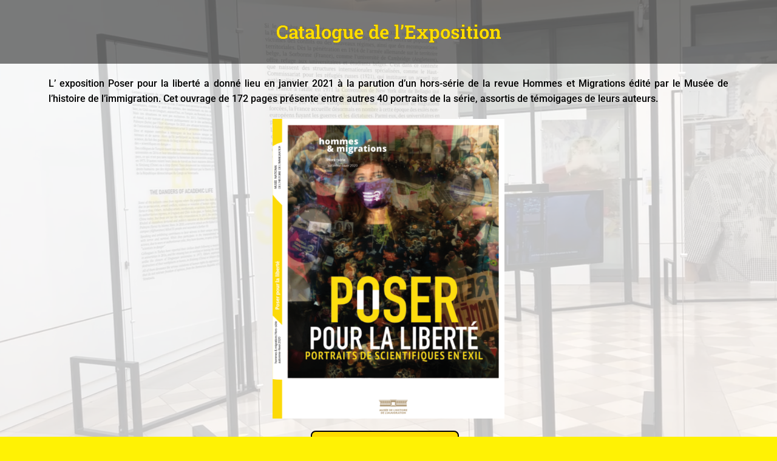

--- FILE ---
content_type: text/html; charset=UTF-8
request_url: https://www.poserpourlaliberte.fr/commander-le-catalogue/
body_size: 9081
content:
<!DOCTYPE html>
<html lang="fr-FR" xmlns:fb="https://www.facebook.com/2008/fbml" xmlns:addthis="https://www.addthis.com/help/api-spec" >
<head>
        <meta charset="UTF-8">
        <meta name="viewport" content="width=device-width, initial-scale=1, minimum-scale=1">
        <title>Commander le catalogue &#8211; Poser pour la Liberté</title>
<style id="themify-custom-fonts">@font-face{
	font-family:'noway';
	font-style:normal;
	font-weight:300;
	font-display:swap;
	src:url('https://www.poserpourlaliberte.fr/wp-content/uploads/2022/01/noway-medium-webfont.ttf') format('truetype')
}

@font-face{
	font-family:'noway';
	font-style:normal;
	font-weight:100;
	font-display:swap;
	src:url('https://www.poserpourlaliberte.fr/wp-content/uploads/2022/01/noway-light-webfont.ttf') format('truetype')
}
</style><meta name='robots' content='max-image-preview:large' />
<link rel="alternate" hreflang="en" href="https://www.standingforfreedom.eu/commander-le-catalogue/" />
<link rel="alternate" hreflang="fr" href="https://www.poserpourlaliberte.fr/commander-le-catalogue/" />
<link rel="alternate" hreflang="x-default" href="https://www.poserpourlaliberte.fr/commander-le-catalogue/" />
            <style id="tf_lazy_style">
                [data-tf-src]{
                    opacity:0
                }
                .tf_svg_lazy{
                    transition:filter .3s linear!important;filter:blur(25px);opacity:1;
                    transform:translateZ(0)
                }
                .tf_svg_lazy_loaded{
                    filter:blur(0)
                }
                .module[data-lazy],.module[data-lazy] .ui,.module_row[data-lazy]:not(.tb_first),.module_row[data-lazy]:not(.tb_first)>.row_inner,.module_row:not(.tb_first) .module_column[data-lazy],.module_row:not(.tb_first) .module_subrow[data-lazy],.module_subrow[data-lazy]>.subrow_inner{
                    background-image:none!important
                }
            </style>
            <noscript><style>[data-tf-src]{
                display:none!important
            }
            .tf_svg_lazy{
                filter:none!important;
                opacity:1!important
            }</style></noscript>
                    <style id="tf_lazy_common">
                        /*chrome bug,prevent run transition on the page loading*/
                body:not(.page-loaded),body:not(.page-loaded) #header,body:not(.page-loaded) a,body:not(.page-loaded) img,body:not(.page-loaded) figure,body:not(.page-loaded) div,body:not(.page-loaded) i,body:not(.page-loaded) li,body:not(.page-loaded) span,body:not(.page-loaded) ul{
                    animation:none!important;
                    transition:none!important
                }
                body:not(.page-loaded) #main-nav li .sub-menu{
                    display:none
                }
                img{
                    max-width:100%;
                    height:auto
                }
					           .tf_fa{display:inline-block;width:1em;height:1em;stroke-width:0;stroke:currentColor;overflow:visible;fill:currentColor;pointer-events:none;vertical-align:middle}#tf_svg symbol{overflow:visible}.tf_lazy{position:relative;visibility:visible;display:block;opacity:.3}.wow .tf_lazy{visibility:hidden;opacity:1;position:static;display:inline}div.tf_audio_lazy audio{visibility:hidden;height:0;display:inline}.mejs-container{visibility:visible}.tf_iframe_lazy{transition:opacity .3s ease-in-out;min-height:10px}.tf_carousel .tf_swiper-wrapper{display:flex}.tf_carousel .tf_swiper-slide{flex-shrink:0;opacity:0}.tf_carousel .tf_lazy{contain:none}.tf_swiper-wrapper>br,.tf_lazy.tf_swiper-wrapper .tf_lazy:after,.tf_lazy.tf_swiper-wrapper .tf_lazy:before{display:none}.tf_lazy:after,.tf_lazy:before{content:'';display:inline-block;position:absolute;width:10px!important;height:10px!important;margin:0 3px;top:50%!important;right:50%!important;left:auto!important;border-radius:100%;background-color:currentColor;visibility:visible;animation:tf-hrz-loader infinite .75s cubic-bezier(.2,.68,.18,1.08)}.tf_lazy:after{width:6px!important;height:6px!important;right:auto!important;left:50%!important;margin-top:3px;animation-delay:-.4s}@keyframes tf-hrz-loader{0%{transform:scale(1);opacity:1}50%{transform:scale(.1);opacity:.6}100%{transform:scale(1);opacity:1}}.tf_lazy_lightbox{position:fixed;background:rgba(11,11,11,.8);color:#ccc;top:0;left:0;display:flex;align-items:center;justify-content:center;z-index:999}.tf_lazy_lightbox .tf_lazy:after,.tf_lazy_lightbox .tf_lazy:before{background:#fff}.tf_video_lazy video{width:100%;height:100%;position:static;object-fit:cover}
        </style>
                    <noscript><style>body:not(.page-loaded) #main-nav li .sub-menu{
                display:block
            }</style></noscript>
            <link type="image/png" href="https://www.poserpourlaliberte.fr/ppl/wp-content/uploads/2021/08/Poser-pour-la-Liberte.png" rel="apple-touch-icon" /><link type="image/png" href="https://www.poserpourlaliberte.fr/ppl/wp-content/uploads/2021/08/Poser-pour-la-Liberte.png" rel="icon" /><link rel="prefetch" href="https://www.poserpourlaliberte.fr/wp-content/themes/themify-ultra/js/themify.script.min.js?ver=5.7.1" as="script" importance="low"/><link rel="prefetch" href="https://www.poserpourlaliberte.fr/wp-content/themes/themify-ultra/themify/js/modules/themify.sidemenu.min.js?ver=5.6.4" as="script" importance="low"/><link rel="preload" href="https://www.poserpourlaliberte.fr/wp-content/themes/themify-ultra/themify/themify-builder/js/themify.builder.script.min.js?ver=5.6.4" as="script" importance="low"/><link rel="preload" href="https://fonts.gstatic.com/s/muli/v34/7Au-p_0qiz-afTf2LwLT.woff2" as="font" type="font/woff2" crossorigin importance="high"/><link rel="preload" href="https://fonts.gstatic.com/s/muli/v34/7Auwp_0qiz-afTLGLQ.woff2" as="font" type="font/woff2" crossorigin importance="high"/><link rel="preload" href="https://fonts.gstatic.com/s/playfairdisplay/v40/nuFkD-vYSZviVYUb_rj3ij__anPXDTnogkk7.woff2" as="font" type="font/woff2" crossorigin importance="high"/><link rel="preload" href="https://fonts.gstatic.com/s/playfairdisplay/v40/nuFiD-vYSZviVYUb_rj3ij__anPXDTzYgA.woff2" as="font" type="font/woff2" crossorigin importance="high"/><link rel="preload" href="https://fonts.gstatic.com/s/roboto/v50/KFOKCnqEu92Fr1Mu53ZEC9_Vu3r1gIhOszmOClHrs6ljXfMMLrPQuGb-k2Qn.woff2" as="font" type="font/woff2" crossorigin importance="high"/><link rel="preload" href="https://fonts.gstatic.com/s/roboto/v50/KFOKCnqEu92Fr1Mu53ZEC9_Vu3r1gIhOszmOClHrs6ljXfMMLrPQuAj-kw.woff2" as="font" type="font/woff2" crossorigin importance="high"/><link rel="preload" href="https://fonts.gstatic.com/s/roboto/v50/KFOMCnqEu92Fr1ME7kSn66aGLdTylUAMQXC89YmC2DPNWub2bVn6iArmlw.woff2" as="font" type="font/woff2" crossorigin importance="high"/><link rel="preload" href="https://fonts.gstatic.com/s/roboto/v50/KFOMCnqEu92Fr1ME7kSn66aGLdTylUAMQXC89YmC2DPNWub2bVmUiAo.woff2" as="font" type="font/woff2" crossorigin importance="high"/><link rel="preload" href="https://fonts.gstatic.com/s/robotoslab/v36/BngbUXZYTXPIvIBgJJSb6s3BzlRRfKOFbvjoa4Omb2Rj.woff2" as="font" type="font/woff2" crossorigin importance="high"/><link rel="preload" importance="high" href="https://www.poserpourlaliberte.fr/wp-content/uploads/themify-concate/2987713896/themify-3112102879.min.css" as="style"><link importance="high" id="themify_concate-css" rel="stylesheet" href="https://www.poserpourlaliberte.fr/wp-content/uploads/themify-concate/2987713896/themify-3112102879.min.css"><link rel="preconnect" href="https://fonts.gstatic.com" crossorigin/><link rel="alternate" type="application/rss+xml" title="Poser pour la Liberté &raquo; Flux" href="https://www.poserpourlaliberte.fr/feed/" />
<link rel="alternate" type="application/rss+xml" title="Poser pour la Liberté &raquo; Flux des commentaires" href="https://www.poserpourlaliberte.fr/comments/feed/" />
<link rel="alternate" title="oEmbed (JSON)" type="application/json+oembed" href="https://www.poserpourlaliberte.fr/wp-json/oembed/1.0/embed?url=https%3A%2F%2Fwww.poserpourlaliberte.fr%2Fcommander-le-catalogue%2F" />
<link rel="alternate" title="oEmbed (XML)" type="text/xml+oembed" href="https://www.poserpourlaliberte.fr/wp-json/oembed/1.0/embed?url=https%3A%2F%2Fwww.poserpourlaliberte.fr%2Fcommander-le-catalogue%2F&#038;format=xml" />
<style id='wp-img-auto-sizes-contain-inline-css'>
img:is([sizes=auto i],[sizes^="auto," i]){contain-intrinsic-size:3000px 1500px}
/*# sourceURL=wp-img-auto-sizes-contain-inline-css */
</style>
<style id='classic-theme-styles-inline-css'>
/*! This file is auto-generated */
.wp-block-button__link{color:#fff;background-color:#32373c;border-radius:9999px;box-shadow:none;text-decoration:none;padding:calc(.667em + 2px) calc(1.333em + 2px);font-size:1.125em}.wp-block-file__button{background:#32373c;color:#fff;text-decoration:none}
/*# sourceURL=/wp-includes/css/classic-themes.min.css */
</style>
<link rel="preload" href="//www.poserpourlaliberte.fr/wp-content/plugins/sitepress-multilingual-cms/templates/language-switchers/legacy-dropdown/style.min.css?ver=1" as="style" /><link rel='stylesheet' id='wpml-legacy-dropdown-0-css' href='//www.poserpourlaliberte.fr/wp-content/plugins/sitepress-multilingual-cms/templates/language-switchers/legacy-dropdown/style.min.css?ver=1' media='all' />
<link rel="preload" href="//www.poserpourlaliberte.fr/wp-content/plugins/sitepress-multilingual-cms/templates/language-switchers/menu-item/style.min.css?ver=1" as="style" /><link rel='stylesheet' id='wpml-menu-item-0-css' href='//www.poserpourlaliberte.fr/wp-content/plugins/sitepress-multilingual-cms/templates/language-switchers/menu-item/style.min.css?ver=1' media='all' />
<link rel="preload" href="https://www.poserpourlaliberte.fr/wp-content/plugins/addthis/frontend/build/addthis_wordpress_public.min.css?ver=6.9" as="style" /><link rel='stylesheet' id='addthis_all_pages-css' href='https://www.poserpourlaliberte.fr/wp-content/plugins/addthis/frontend/build/addthis_wordpress_public.min.css?ver=6.9' media='all' />
<script src="https://www.poserpourlaliberte.fr/wp-includes/js/jquery/jquery.min.js?ver=3.7.1" id="jquery-core-js"></script>
<script src="//www.poserpourlaliberte.fr/wp-content/plugins/sitepress-multilingual-cms/templates/language-switchers/legacy-dropdown/script.min.js?ver=1" id="wpml-legacy-dropdown-0-js"></script>
<script src="https://s7.addthis.com/js/300/addthis_widget.js?ver=6.9#pubid=wp-6c20946fcfe5a1836af3d985cce4e4a1" id="addthis_widget-js"></script>
<script id="wpml-xdomain-data-js-extra">
var wpml_xdomain_data = {"css_selector":"wpml-ls-item","ajax_url":"https://www.poserpourlaliberte.fr/wp-admin/admin-ajax.php","current_lang":"fr"};
//# sourceURL=wpml-xdomain-data-js-extra
</script>
<script src="https://www.poserpourlaliberte.fr/wp-content/plugins/sitepress-multilingual-cms/res/js/xdomain-data.js?ver=4.5.14" id="wpml-xdomain-data-js"></script>
<link rel="https://api.w.org/" href="https://www.poserpourlaliberte.fr/wp-json/" /><link rel="alternate" title="JSON" type="application/json" href="https://www.poserpourlaliberte.fr/wp-json/wp/v2/pages/785" /><link rel="EditURI" type="application/rsd+xml" title="RSD" href="https://www.poserpourlaliberte.fr/xmlrpc.php?rsd" />
<meta name="generator" content="WordPress 6.9" />
<link rel="canonical" href="https://www.poserpourlaliberte.fr/commander-le-catalogue/" />
<link rel='shortlink' href='https://www.poserpourlaliberte.fr/?p=785' />
<meta name="generator" content="WPML ver:4.5.14 stt:1,4;" />
<script type="text/javascript"> 

/**  all layers have to be in this global array - in further process each map will have something like vectorM[map_ol3js_n][layer_n] */
var vectorM = [[]];


/** put translations from PHP/mo to JavaScript */
var translations = [];

/** global GET-Parameters */
var HTTP_GET_VARS = [];

</script><!-- OSM plugin V6.0.1: did not add geo meta tags. --> 

	<style>
	@keyframes themifyAnimatedBG{
		0%{background-color:#33baab}100%{background-color:#e33b9e}50%{background-color:#4961d7}33.3%{background-color:#2ea85c}25%{background-color:#2bb8ed}20%{background-color:#dd5135}
	}
	.page-loaded .module_row.animated-bg{
		animation:themifyAnimatedBG 30000ms infinite alternate
	}
	</style>
	<style id="tb_inline_styles">.tb_animation_on{overflow-x:hidden}.themify_builder .wow{visibility:hidden;animation-fill-mode:both}.themify_builder .tf_lax_done{transition-duration:.8s;transition-timing-function:cubic-bezier(.165,.84,.44,1)}[data-sticky-active].tb_sticky_scroll_active{z-index:1}[data-sticky-active].tb_sticky_scroll_active .hide-on-stick{display:none}@media screen and (min-width:1025px){.hide-desktop{width:0!important;height:0!important;padding:0!important;visibility:hidden!important;margin:0!important;display:table-column!important;background:none!important}}@media screen and (min-width:769px) and (max-width:1024px){.hide-tablet_landscape{width:0!important;height:0!important;padding:0!important;visibility:hidden!important;margin:0!important;display:table-column!important;background:none!important}}@media screen and (min-width:681px) and (max-width:768px){.hide-tablet{width:0!important;height:0!important;padding:0!important;visibility:hidden!important;margin:0!important;display:table-column!important;background:none!important}}@media screen and (max-width:680px){.hide-mobile{width:0!important;height:0!important;padding:0!important;visibility:hidden!important;margin:0!important;display:table-column!important;background:none!important}}</style><noscript><style>.themify_builder .wow,.wow .tf_lazy{visibility:visible!important}</style></noscript><script data-cfasync="false" type="text/javascript">if (window.addthis_product === undefined) { window.addthis_product = "wpp"; } if (window.wp_product_version === undefined) { window.wp_product_version = "wpp-6.2.7"; } if (window.addthis_share === undefined) { window.addthis_share = {}; } if (window.addthis_config === undefined) { window.addthis_config = {"data_track_clickback":true,"ignore_server_config":true,"ui_atversion":300}; } if (window.addthis_layers === undefined) { window.addthis_layers = {}; } if (window.addthis_layers_tools === undefined) { window.addthis_layers_tools = []; } else {  } if (window.addthis_plugin_info === undefined) { window.addthis_plugin_info = {"info_status":"enabled","cms_name":"WordPress","plugin_name":"Share Buttons by AddThis","plugin_version":"6.2.7","plugin_mode":"WordPress","anonymous_profile_id":"wp-6c20946fcfe5a1836af3d985cce4e4a1","page_info":{"template":"pages","post_type":""},"sharing_enabled_on_post_via_metabox":false}; } 
                    (function() {
                      var first_load_interval_id = setInterval(function () {
                        if (typeof window.addthis !== 'undefined') {
                          window.clearInterval(first_load_interval_id);
                          if (typeof window.addthis_layers !== 'undefined' && Object.getOwnPropertyNames(window.addthis_layers).length > 0) {
                            window.addthis.layers(window.addthis_layers);
                          }
                          if (Array.isArray(window.addthis_layers_tools)) {
                            for (i = 0; i < window.addthis_layers_tools.length; i++) {
                              window.addthis.layers(window.addthis_layers_tools[i]);
                            }
                          }
                        }
                     },1000)
                    }());
                </script><link rel="icon" href="https://www.poserpourlaliberte.fr/wp-content/uploads/2021/08/cropped-Poser_blanc-1-scaled-1-32x32.jpg" sizes="32x32" />
<link rel="icon" href="https://www.poserpourlaliberte.fr/wp-content/uploads/2021/08/cropped-Poser_blanc-1-scaled-1-192x192.jpg" sizes="192x192" />
<link rel="apple-touch-icon" href="https://www.poserpourlaliberte.fr/wp-content/uploads/2021/08/cropped-Poser_blanc-1-scaled-1-180x180.jpg" />
<meta name="msapplication-TileImage" content="https://www.poserpourlaliberte.fr/wp-content/uploads/2021/08/cropped-Poser_blanc-1-scaled-1-270x270.jpg" />
<style id='global-styles-inline-css'>
:root{--wp--preset--aspect-ratio--square: 1;--wp--preset--aspect-ratio--4-3: 4/3;--wp--preset--aspect-ratio--3-4: 3/4;--wp--preset--aspect-ratio--3-2: 3/2;--wp--preset--aspect-ratio--2-3: 2/3;--wp--preset--aspect-ratio--16-9: 16/9;--wp--preset--aspect-ratio--9-16: 9/16;--wp--preset--color--black: #000000;--wp--preset--color--cyan-bluish-gray: #abb8c3;--wp--preset--color--white: #ffffff;--wp--preset--color--pale-pink: #f78da7;--wp--preset--color--vivid-red: #cf2e2e;--wp--preset--color--luminous-vivid-orange: #ff6900;--wp--preset--color--luminous-vivid-amber: #fcb900;--wp--preset--color--light-green-cyan: #7bdcb5;--wp--preset--color--vivid-green-cyan: #00d084;--wp--preset--color--pale-cyan-blue: #8ed1fc;--wp--preset--color--vivid-cyan-blue: #0693e3;--wp--preset--color--vivid-purple: #9b51e0;--wp--preset--gradient--vivid-cyan-blue-to-vivid-purple: linear-gradient(135deg,rgb(6,147,227) 0%,rgb(155,81,224) 100%);--wp--preset--gradient--light-green-cyan-to-vivid-green-cyan: linear-gradient(135deg,rgb(122,220,180) 0%,rgb(0,208,130) 100%);--wp--preset--gradient--luminous-vivid-amber-to-luminous-vivid-orange: linear-gradient(135deg,rgb(252,185,0) 0%,rgb(255,105,0) 100%);--wp--preset--gradient--luminous-vivid-orange-to-vivid-red: linear-gradient(135deg,rgb(255,105,0) 0%,rgb(207,46,46) 100%);--wp--preset--gradient--very-light-gray-to-cyan-bluish-gray: linear-gradient(135deg,rgb(238,238,238) 0%,rgb(169,184,195) 100%);--wp--preset--gradient--cool-to-warm-spectrum: linear-gradient(135deg,rgb(74,234,220) 0%,rgb(151,120,209) 20%,rgb(207,42,186) 40%,rgb(238,44,130) 60%,rgb(251,105,98) 80%,rgb(254,248,76) 100%);--wp--preset--gradient--blush-light-purple: linear-gradient(135deg,rgb(255,206,236) 0%,rgb(152,150,240) 100%);--wp--preset--gradient--blush-bordeaux: linear-gradient(135deg,rgb(254,205,165) 0%,rgb(254,45,45) 50%,rgb(107,0,62) 100%);--wp--preset--gradient--luminous-dusk: linear-gradient(135deg,rgb(255,203,112) 0%,rgb(199,81,192) 50%,rgb(65,88,208) 100%);--wp--preset--gradient--pale-ocean: linear-gradient(135deg,rgb(255,245,203) 0%,rgb(182,227,212) 50%,rgb(51,167,181) 100%);--wp--preset--gradient--electric-grass: linear-gradient(135deg,rgb(202,248,128) 0%,rgb(113,206,126) 100%);--wp--preset--gradient--midnight: linear-gradient(135deg,rgb(2,3,129) 0%,rgb(40,116,252) 100%);--wp--preset--font-size--small: 13px;--wp--preset--font-size--medium: 20px;--wp--preset--font-size--large: 36px;--wp--preset--font-size--x-large: 42px;--wp--preset--spacing--20: 0.44rem;--wp--preset--spacing--30: 0.67rem;--wp--preset--spacing--40: 1rem;--wp--preset--spacing--50: 1.5rem;--wp--preset--spacing--60: 2.25rem;--wp--preset--spacing--70: 3.38rem;--wp--preset--spacing--80: 5.06rem;--wp--preset--shadow--natural: 6px 6px 9px rgba(0, 0, 0, 0.2);--wp--preset--shadow--deep: 12px 12px 50px rgba(0, 0, 0, 0.4);--wp--preset--shadow--sharp: 6px 6px 0px rgba(0, 0, 0, 0.2);--wp--preset--shadow--outlined: 6px 6px 0px -3px rgb(255, 255, 255), 6px 6px rgb(0, 0, 0);--wp--preset--shadow--crisp: 6px 6px 0px rgb(0, 0, 0);}:where(.is-layout-flex){gap: 0.5em;}:where(.is-layout-grid){gap: 0.5em;}body .is-layout-flex{display: flex;}.is-layout-flex{flex-wrap: wrap;align-items: center;}.is-layout-flex > :is(*, div){margin: 0;}body .is-layout-grid{display: grid;}.is-layout-grid > :is(*, div){margin: 0;}:where(.wp-block-columns.is-layout-flex){gap: 2em;}:where(.wp-block-columns.is-layout-grid){gap: 2em;}:where(.wp-block-post-template.is-layout-flex){gap: 1.25em;}:where(.wp-block-post-template.is-layout-grid){gap: 1.25em;}.has-black-color{color: var(--wp--preset--color--black) !important;}.has-cyan-bluish-gray-color{color: var(--wp--preset--color--cyan-bluish-gray) !important;}.has-white-color{color: var(--wp--preset--color--white) !important;}.has-pale-pink-color{color: var(--wp--preset--color--pale-pink) !important;}.has-vivid-red-color{color: var(--wp--preset--color--vivid-red) !important;}.has-luminous-vivid-orange-color{color: var(--wp--preset--color--luminous-vivid-orange) !important;}.has-luminous-vivid-amber-color{color: var(--wp--preset--color--luminous-vivid-amber) !important;}.has-light-green-cyan-color{color: var(--wp--preset--color--light-green-cyan) !important;}.has-vivid-green-cyan-color{color: var(--wp--preset--color--vivid-green-cyan) !important;}.has-pale-cyan-blue-color{color: var(--wp--preset--color--pale-cyan-blue) !important;}.has-vivid-cyan-blue-color{color: var(--wp--preset--color--vivid-cyan-blue) !important;}.has-vivid-purple-color{color: var(--wp--preset--color--vivid-purple) !important;}.has-black-background-color{background-color: var(--wp--preset--color--black) !important;}.has-cyan-bluish-gray-background-color{background-color: var(--wp--preset--color--cyan-bluish-gray) !important;}.has-white-background-color{background-color: var(--wp--preset--color--white) !important;}.has-pale-pink-background-color{background-color: var(--wp--preset--color--pale-pink) !important;}.has-vivid-red-background-color{background-color: var(--wp--preset--color--vivid-red) !important;}.has-luminous-vivid-orange-background-color{background-color: var(--wp--preset--color--luminous-vivid-orange) !important;}.has-luminous-vivid-amber-background-color{background-color: var(--wp--preset--color--luminous-vivid-amber) !important;}.has-light-green-cyan-background-color{background-color: var(--wp--preset--color--light-green-cyan) !important;}.has-vivid-green-cyan-background-color{background-color: var(--wp--preset--color--vivid-green-cyan) !important;}.has-pale-cyan-blue-background-color{background-color: var(--wp--preset--color--pale-cyan-blue) !important;}.has-vivid-cyan-blue-background-color{background-color: var(--wp--preset--color--vivid-cyan-blue) !important;}.has-vivid-purple-background-color{background-color: var(--wp--preset--color--vivid-purple) !important;}.has-black-border-color{border-color: var(--wp--preset--color--black) !important;}.has-cyan-bluish-gray-border-color{border-color: var(--wp--preset--color--cyan-bluish-gray) !important;}.has-white-border-color{border-color: var(--wp--preset--color--white) !important;}.has-pale-pink-border-color{border-color: var(--wp--preset--color--pale-pink) !important;}.has-vivid-red-border-color{border-color: var(--wp--preset--color--vivid-red) !important;}.has-luminous-vivid-orange-border-color{border-color: var(--wp--preset--color--luminous-vivid-orange) !important;}.has-luminous-vivid-amber-border-color{border-color: var(--wp--preset--color--luminous-vivid-amber) !important;}.has-light-green-cyan-border-color{border-color: var(--wp--preset--color--light-green-cyan) !important;}.has-vivid-green-cyan-border-color{border-color: var(--wp--preset--color--vivid-green-cyan) !important;}.has-pale-cyan-blue-border-color{border-color: var(--wp--preset--color--pale-cyan-blue) !important;}.has-vivid-cyan-blue-border-color{border-color: var(--wp--preset--color--vivid-cyan-blue) !important;}.has-vivid-purple-border-color{border-color: var(--wp--preset--color--vivid-purple) !important;}.has-vivid-cyan-blue-to-vivid-purple-gradient-background{background: var(--wp--preset--gradient--vivid-cyan-blue-to-vivid-purple) !important;}.has-light-green-cyan-to-vivid-green-cyan-gradient-background{background: var(--wp--preset--gradient--light-green-cyan-to-vivid-green-cyan) !important;}.has-luminous-vivid-amber-to-luminous-vivid-orange-gradient-background{background: var(--wp--preset--gradient--luminous-vivid-amber-to-luminous-vivid-orange) !important;}.has-luminous-vivid-orange-to-vivid-red-gradient-background{background: var(--wp--preset--gradient--luminous-vivid-orange-to-vivid-red) !important;}.has-very-light-gray-to-cyan-bluish-gray-gradient-background{background: var(--wp--preset--gradient--very-light-gray-to-cyan-bluish-gray) !important;}.has-cool-to-warm-spectrum-gradient-background{background: var(--wp--preset--gradient--cool-to-warm-spectrum) !important;}.has-blush-light-purple-gradient-background{background: var(--wp--preset--gradient--blush-light-purple) !important;}.has-blush-bordeaux-gradient-background{background: var(--wp--preset--gradient--blush-bordeaux) !important;}.has-luminous-dusk-gradient-background{background: var(--wp--preset--gradient--luminous-dusk) !important;}.has-pale-ocean-gradient-background{background: var(--wp--preset--gradient--pale-ocean) !important;}.has-electric-grass-gradient-background{background: var(--wp--preset--gradient--electric-grass) !important;}.has-midnight-gradient-background{background: var(--wp--preset--gradient--midnight) !important;}.has-small-font-size{font-size: var(--wp--preset--font-size--small) !important;}.has-medium-font-size{font-size: var(--wp--preset--font-size--medium) !important;}.has-large-font-size{font-size: var(--wp--preset--font-size--large) !important;}.has-x-large-font-size{font-size: var(--wp--preset--font-size--x-large) !important;}
/*# sourceURL=global-styles-inline-css */
</style>
</head>
<body class="wp-singular page-template-default page page-id-785 wp-theme-themify-ultra skin-photography sidebar-none full_width no-home tb_animation_on ready-view header-none footer-none tagline-off search-off menu-flip-from-top footer-off footer-menu-navigation-off filter-hover-none filter-featured-only sidemenu-active">
<a class="screen-reader-text skip-to-content" href="#content">Skip to content</a><div id="pagewrap" class="tf_box hfeed site">
	
	<div id="body" class="tf_box tf_clear tf_mw tf_clearfix">
		
	<!-- layout-container -->
<div id="layout" class="pagewidth tf_box tf_clearfix">
        <!-- content -->
    <main id="content" class="tf_box tf_clearfix">
					<div id="page-785" class="type-page">
						<div class="page-content entry-content">
	    <div class="at-above-post-page addthis_tool" data-url="https://www.poserpourlaliberte.fr/commander-le-catalogue/"></div><!--themify_builder_content-->
<div id="themify_builder_content-785" data-postid="785" class="themify_builder_content themify_builder_content-785 themify_builder tf_clear">
    	<!-- module_row -->
	<div  data-css_id="pjjc114" data-lazy="1" class="module_row themify_builder_row repeat fullheight fullwidth tb_pjjc114 tb_first tf_clearfix" data-tbfullwidthvideo="https://www.poserpourlaliberte.fr/wp-content/uploads/2021/09/pano_web_opt-1.mp4">
	    <div class="builder_row_cover tf_abs"></div>		<div class="row_inner col_align_top col-count-1 tf_box tf_w tf_rel">
			<div  data-lazy="1" class="module_column tb-column col-full first tb_n5ik114 repeat tf_box">
			    	        <div class="tb-column-inner tf_box tf_w">
		    <!-- module text -->
<div  class="module module-text tb_u6hs362  repeat " data-lazy="1">
        <div  class="tb_text_wrap">
    <p style="text-align: center;">Catalogue de l&rsquo;Exposition</p>    </div>
</div>
<!-- /module text --><!-- module text -->
<div  class="module module-text tb_se3n511   " data-lazy="1">
        <div  class="tb_text_wrap">
    <p>L’ exposition Poser pour la liberté a donné lieu en janvier 2021 à la parution d’un hors-série de la revue Hommes et Migrations édité par le Musée de l’histoire de l’immigration. Cet ouvrage de 172 pages présente entre autres 40 portraits de la série, assortis de témoigages de leurs auteurs.</p>    </div>
</div>
<!-- /module text --><!-- module image -->
<div  class="module module-image tb_m17z624   image-center tf_mw" data-lazy="1">
        <div class="image-wrap tf_rel tf_mw">
		    <img data-tf-not-load="1" importance="high" fetchpriority="high" decoding="async" src="https://www.poserpourlaliberte.fr/wp-content/uploads/2021/09/Couv-HetM-HS_Automne_Hiver_2020_EXE_2-382x494.png" width="382" height="494" class="wp-post-image wp-image-772" title="Couv-HetM-HS_Automne_Hiver_2020_EXE_2" alt="Couv-HetM-HS_Automne_Hiver_2020_EXE_2" srcset="https://www.poserpourlaliberte.fr/wp-content/uploads/2021/09/Couv-HetM-HS_Automne_Hiver_2020_EXE_2-382x494.png 382w, https://www.poserpourlaliberte.fr/wp-content/uploads/2021/09/Couv-HetM-HS_Automne_Hiver_2020_EXE_2-232x300.png 232w, https://www.poserpourlaliberte.fr/wp-content/uploads/2021/09/Couv-HetM-HS_Automne_Hiver_2020_EXE_2.png 500w" sizes="(max-width: 382px) 100vw, 382px" />	
		</div>
	<!-- /image-wrap -->
    
    	</div>
<!-- /module image --><!-- module button pro -->
<div  id="tb_5qpb457" class="module module-button tb_5qpb457 button-link-external " data-lazy="1">
    
    <a  class="ui builder_button transparent rounded themify_lightbox" href="https://www.programmepause.fr/nos-projets/">
		<i><svg  aria-hidden="true" class="tf_fa tf-ti-arrow-circle-right"><use href="#tf-ti-arrow-circle-right"></use></svg></i> 		<span>Commander le Catalogue</span>
    </a>

    
    </div>
<!-- /module button pro -->
<!-- module text -->
<div  class="module module-text tb_wle7348   " data-lazy="1">
        <div  class="tb_text_wrap">
    <p>En commandant le catalogue, vous contribuerez à l&rsquo;accueil des chercheurs en danger et contraints à l&rsquo;exil en faisant un don au programme PAUSE.</p>    </div>
</div>
<!-- /module text -->	        </div>
	    	</div>
		    </div>
	    <!-- /row_inner -->
	</div>
	<!-- /module_row -->
	</div>
<!--/themify_builder_content--><!-- AddThis Advanced Settings above via filter on the_content --><!-- AddThis Advanced Settings below via filter on the_content --><!-- AddThis Advanced Settings generic via filter on the_content --><!-- AddThis Share Buttons above via filter on the_content --><!-- AddThis Share Buttons below via filter on the_content --><div class="at-below-post-page addthis_tool" data-url="https://www.poserpourlaliberte.fr/commander-le-catalogue/"></div><!-- AddThis Share Buttons generic via filter on the_content -->	    
	    	    <!-- /comments -->
	</div>
	<!-- /.post-content -->
					</div>
				<!-- /.type-page -->
				    </main>
    <!-- /content -->
    </div>
<!-- /layout-container -->
    </div><!-- /body -->
<div class="back-top tf_textc tf_clearfix back-top-float back-top-hide"><div class="arrow-up"><a aria-label="Back to top" href="#header"><span class="screen-reader-text">Back To Top</span></a></div></div></div><!-- /#pagewrap -->
<!-- wp_footer -->
<script type="speculationrules">
{"prefetch":[{"source":"document","where":{"and":[{"href_matches":"/*"},{"not":{"href_matches":["/wp-*.php","/wp-admin/*","/wp-content/uploads/*","/wp-content/*","/wp-content/plugins/*","/wp-content/themes/themify-ultra/*","/*\\?(.+)"]}},{"not":{"selector_matches":"a[rel~=\"nofollow\"]"}},{"not":{"selector_matches":".no-prefetch, .no-prefetch a"}}]},"eagerness":"conservative"}]}
</script>
            <!--googleoff:all-->
            <!--noindex-->
            <script type="text/template" id="tf_vars">
            var themifyScript = {"headerType":"header-none","sticky_header":"","pageLoaderEffect":"","infiniteEnable":"0"};
var tbLocalScript = {"builder_url":"https://www.poserpourlaliberte.fr/wp-content/themes/themify-ultra/themify/themify-builder","js_modules":{"b":{"u":"/js/themify.builder.script.min.js","v":"5.6.4"},"sh":{"u":"/js/themify.scroll-highlight.min.js","v":"5.6.4"},"sty":{"u":"sticky.min.js","v":"5.6.4"}},"breakpoints":{"tablet_landscape":[769,1024],"tablet":[681,768],"mobile":680},"scrollHighlight":{"speed":900.01},"addons":{"bgzs":{"match":".builder-zoom-scrolling","js":"https://www.poserpourlaliberte.fr/wp-content/themes/themify-ultra/themify/themify-builder/js/modules/bgzoom_scroll.js"},"bgzm":{"match":".builder-zooming","js":"https://www.poserpourlaliberte.fr/wp-content/themes/themify-ultra/themify/themify-builder/js/modules/bgzoom.js"},"p":{"match":".builder-parallax-scrolling","js":"https://www.poserpourlaliberte.fr/wp-content/themes/themify-ultra/themify/themify-builder/js/modules/parallax.js"},"fwv":{"match":"[data-tbfullwidthvideo]","js":"https://www.poserpourlaliberte.fr/wp-content/themes/themify-ultra/themify/themify-builder/js/modules/fullwidthvideo.js"},"bgs":{"selector":":scope>.tb_slider","js":"https://www.poserpourlaliberte.fr/wp-content/themes/themify-ultra/themify/themify-builder/js/modules/backgroundSlider.js"},"rd":{"selector":".module-text-more","js":"https://www.poserpourlaliberte.fr/wp-content/themes/themify-ultra/themify/themify-builder/js/modules/readMore.js"},"cl":{"selector":"[data-tb_link]","js":"https://www.poserpourlaliberte.fr/wp-content/themes/themify-ultra/themify/themify-builder/js/modules/clickableComponent.js"},"fr":{"match":".tb_row_frame_wrap","css":"https://www.poserpourlaliberte.fr/wp-content/themes/themify-ultra/themify/themify-builder/css/modules/frames.css"},"bgz":{"match":".themify-bg-zoom","css":"https://www.poserpourlaliberte.fr/wp-content/themes/themify-ultra/themify/themify-builder/css/modules/bg-zoom.css"},"cv":{"selector":".builder_row_cover","css":"https://www.poserpourlaliberte.fr/wp-content/themes/themify-ultra/themify/themify-builder/css/modules/cover.css"},"button":{"js":"https://www.poserpourlaliberte.fr/wp-content/plugins/builder-button/assets/scripts.min.js","ver":"2.0.4"}}};
var themify_vars = {"version":"5.6.4","url":"https://www.poserpourlaliberte.fr/wp-content/themes/themify-ultra/themify","wp":"6.9","ajax_url":"https://www.poserpourlaliberte.fr/wp-admin/admin-ajax.php","map_key":"AIzaSyA1PTX0BgKFEw-pfUTxspUitBSd6n85rIc","includesURL":"https://www.poserpourlaliberte.fr/wp-includes/","emailSub":"Check this out!","nop":"Sorry, no posts found.","lightbox":{"i18n":{"tCounter":"%curr% of %total%"}},"s_v":"5.3.9","js_modules":{"fxh":{"u":"fixedheader.min.js","v":"5.6.4"},"lb":{"u":"lightbox.min.js","v":"5.6.4"},"gal":{"u":"themify.gallery.min.js","v":"5.6.4"},"sw":{"u":"swiper/swiper.min.js","v":"5.6.4"},"tc":{"u":"themify.carousel.min.js","v":"5.6.4"},"map":{"u":"map.min.js","v":"5.6.4"},"at":{"u":"autoTiles.min.js","v":"5.6.4"},"iso":{"u":"isotop.min.js","v":"5.6.4"},"is":{"u":"jquery.isotope.min.js","v":"5.6.4"},"inf":{"u":"infinite.min.js","v":"5.6.4"},"lax":{"u":"lax.min.js","v":"5.6.4"},"lx":{"u":"themify.lax.min.js","v":"5.6.4"},"video":{"u":"video-player.min.js","v":"5.6.4"},"audio":{"u":"audio-player.min.js","v":"5.6.4"},"side":{"u":"themify.sidemenu.min.js","v":"5.6.4"},"edge":{"u":"edge.Menu.min.js","v":"5.6.4"},"wow":{"u":"tf_wow.min.js","v":"5.6.4"},"sharer":{"u":"sharer.min.js","v":"5.6.4"},"mega":{"u":"/megamenu/js/themify.mega-menu.min.js","v":"5.6.4"},"drop":{"u":"themify.dropdown.min.js","v":"5.6.4"},"wc":{"u":"wc.min.js","v":"5.6.4"},"as":{"u":"ajax-search.min.js","v":"5.6.4"},"t":{"u":"tooltip.min.js","v":"5.6.4"},"stb":{"u":"sticky-buy.min.js","v":"5.6.4"},"wcacc":{"u":"wc-accordion-tabs.min.js","v":"5.6.4"}},"css_modules":{"sw":{"u":"swiper/swiper.min.css","v":"5.6.4"},"an":{"u":"animate.min.css","v":"5.6.4"},"video":{"u":"video.min.css","v":"5.6.4"},"audio":{"u":"audio.min.css","v":"5.6.4"},"drop":{"u":"dropdown.min.css","v":"5.6.4"},"lb":{"u":"lightbox.min.css","v":"5.6.4"},"t":{"u":"tooltip.min.css","v":"5.6.4"},"mega":{"u":"/megamenu/css/megamenu.min.css","v":"5.6.4"},"stb":{"u":"sticky-buy.min.css","v":"5.6.4"}},"menu_tooltips":[],"is_min":"1","wp_embed":"https://www.poserpourlaliberte.fr/wp-includes/js/wp-embed.min.js","sw":{"site_url":"https://www.poserpourlaliberte.fr","plugins_url":"plugins","sw_refresh":true},"theme_v":"5.7.1","theme_js":"https://www.poserpourlaliberte.fr/wp-content/themes/themify-ultra/js/themify.script.min.js","theme_url":"https://www.poserpourlaliberte.fr/wp-content/themes/themify-ultra","menu_point":"1000","done":{"tb_parallax":true,"tb_cover":true,"tb_text":true,"tb_image":true,"tb_image_center":true,"tb_button":true,"tb_rounded":true,"tb_style":true}};            </script>
            <!--/noindex-->
            <!--googleon:all-->
            <script nomodule defer src="https://www.poserpourlaliberte.fr/wp-content/themes/themify-ultra/themify/js/modules/fallback.min.js?ver=5.6.4"></script>
            <script defer="defer" src="https://www.poserpourlaliberte.fr/wp-content/themes/themify-ultra/themify/js/main.min.js?ver=5.6.4" id="themify-main-script-js"></script>
<svg id="tf_svg" style="display:none"><defs><symbol id="tf-ti-arrow-circle-right" viewBox="0 0 32 32"><path d="M12.875 7.813l-1.313 1.313 6.875 6.875-6.875 6.875 1.313 1.313 8.25-8.188zM32 16c0-8.813-7.188-16-16-16S0 7.188 0 16s7.188 16 16 16 16-7.188 16-16zm-1.875 0c0 7.813-6.313 14.125-14.125 14.125S1.875 23.812 1.875 16 8.188 1.875 16 1.875 30.125 8.188 30.125 16z"></path></symbol></defs></svg>

<!-- SCHEMA BEGIN --><script type="application/ld+json">[{"@context":"https:\/\/schema.org","@type":"WebPage","mainEntityOfPage":{"@type":"WebPage","@id":"https:\/\/www.poserpourlaliberte.fr\/commander-le-catalogue\/"},"headline":"Commander le catalogue","datePublished":"2021-09-12T23:50:50+02:00","dateModified":"2022-09-06T15:51:02+02:00","description":""}]</script><!-- /SCHEMA END -->	</body>
</html>


--- FILE ---
content_type: text/css
request_url: https://www.poserpourlaliberte.fr/wp-content/themes/themify-ultra/themify/themify-builder/css/modules/fullwidthvideo.min.css?ver=5.6.4
body_size: 118
content:
.tb_fullwidth_video{z-index:0;color:#000;user-select:none;pointer-events:none}.tf_lazy.tb_fullwidth_video{opacity:1}.tb_fullwidth_video iframe{position:absolute;top:50%;left:50%;width:100%;height:100%;transition:opacity .3s ease-in-out;transform:translate(-50%,-50%)}.tb_fullwidth_video video{object-fit:cover}.tf_lazy.tb_fullwidth_video iframe{opacity:0}


--- FILE ---
content_type: text/javascript
request_url: https://www.poserpourlaliberte.fr/wp-content/plugins/builder-button/assets/scripts.min.js?ver=2.0.4
body_size: 736
content:
'use strict';((d,e)=>{"use stric";const g=(a,c)=>{const b=a.getAttribute("data-hover");if(b){const f=a.getAttribute("data-remove");!0===c?(a.classList.remove(b),f&&a.classList.add(f)):(f&&a.classList.remove(f),a.classList.add(b))}},h=function(){g(this)},k=function(){g(this,!0)},l=function(a){a.preventDefault();a=d(this);const c=a.closest(".module").nextAll();a.hasClass("modules-show-less")?(c.fadeOut(),a.addClass("modules-reveal").removeClass("modules-show-less").find("span").text(a.data("label"))):
(c.fadeIn(400,function(){d(".themify_builder_slider",this).each(function(){d(this).trigger("resize")})}),c.find(".map-container").each(function(){"object"===typeof d(this).data("gmap_object")&&google.maps.event.trigger(d(this).data("gmap_object"),"resize")}),"toggle"===a.data("behavior")?a.addClass("modules-show-less").removeClass("modules-reveal").find("span").text(a.data("lesslabel")):a.fadeOut("slow"),e.triggerEvent(window,"resize"))},m=function(a){a.preventDefault();a=d(this);const c=a.closest(".module_row").next();
c.length&&e.scrollTo(c.offset().top,800,()=>{d("#headerwrap.fixed-header").length&&e.scrollTo(c.offset().top-d("#headerwrap.fixed-header").outerHeight(),200)});e.body.trigger("builder_button_scroll_to_next_row",[a])};e.on("builder_load_module_partial",(a,c,b)=>{if(!0!==b||a[0].classList.contains("module-button"))for(a=e.selectWithParent("module-button",a),c=a.length-1;-1<c;--c)b=a[c].getElementsByClassName("builder_button")[0],b.hasAttribute("data-hover")&&(b.removeEventListener("mouseenter",h,{passive:!0}),
b.addEventListener("mouseenter",h,{passive:!0}),b.removeEventListener("mouseleave",k,{passive:!0}),b.addEventListener("mouseleave",k,{passive:!0})),!1===e.is_builder_active&&(b.classList.contains("modules-reveal")?(b.removeEventListener("click",l),b.addEventListener("click",l)):b.classList.contains("scroll-next-row")&&!e.body[0].classList.contains("full-section-scrolling")&&(b.removeEventListener("click",m),b.addEventListener("click",m)))})})(jQuery,Themify);


--- FILE ---
content_type: text/javascript
request_url: https://www.poserpourlaliberte.fr/wp-content/themes/themify-ultra/themify/themify-builder/js/themify.builder.script.min.js?ver=5.6.4
body_size: 3843
content:
'use strict';var $jscomp=$jscomp||{};$jscomp.scope={};$jscomp.ASSUME_ES5=!1;$jscomp.ASSUME_NO_NATIVE_MAP=!1;$jscomp.ASSUME_NO_NATIVE_SET=!1;$jscomp.SIMPLE_FROUND_POLYFILL=!1;$jscomp.ISOLATE_POLYFILLS=!1;$jscomp.FORCE_POLYFILL_PROMISE=!1;$jscomp.FORCE_POLYFILL_PROMISE_WHEN_NO_UNHANDLED_REJECTION=!1;$jscomp.defineProperty=$jscomp.ASSUME_ES5||"function"==typeof Object.defineProperties?Object.defineProperty:function(e,g,a){if(e==Array.prototype||e==Object.prototype)return e;e[g]=a.value;return e};
$jscomp.getGlobal=function(e){e=["object"==typeof globalThis&&globalThis,e,"object"==typeof window&&window,"object"==typeof self&&self,"object"==typeof global&&global];for(var g=0;g<e.length;++g){var a=e[g];if(a&&a.Math==Math)return a}throw Error("Cannot find global object");};$jscomp.global=$jscomp.getGlobal(this);$jscomp.IS_SYMBOL_NATIVE="function"===typeof Symbol&&"symbol"===typeof Symbol("x");$jscomp.TRUST_ES6_POLYFILLS=!$jscomp.ISOLATE_POLYFILLS||$jscomp.IS_SYMBOL_NATIVE;$jscomp.polyfills={};
$jscomp.propertyToPolyfillSymbol={};$jscomp.POLYFILL_PREFIX="$jscp$";var $jscomp$lookupPolyfilledValue=function(e,g){var a=$jscomp.propertyToPolyfillSymbol[g];if(null==a)return e[g];a=e[a];return void 0!==a?a:e[g]};$jscomp.polyfill=function(e,g,a,m){g&&($jscomp.ISOLATE_POLYFILLS?$jscomp.polyfillIsolated(e,g,a,m):$jscomp.polyfillUnisolated(e,g,a,m))};
$jscomp.polyfillUnisolated=function(e,g,a,m){a=$jscomp.global;e=e.split(".");for(m=0;m<e.length-1;m++){var h=e[m];if(!(h in a))return;a=a[h]}e=e[e.length-1];m=a[e];g=g(m);g!=m&&null!=g&&$jscomp.defineProperty(a,e,{configurable:!0,writable:!0,value:g})};
$jscomp.polyfillIsolated=function(e,g,a,m){var h=e.split(".");e=1===h.length;m=h[0];m=!e&&m in $jscomp.polyfills?$jscomp.polyfills:$jscomp.global;for(var n=0;n<h.length-1;n++){var b=h[n];if(!(b in m))return;m=m[b]}h=h[h.length-1];a=$jscomp.IS_SYMBOL_NATIVE&&"es6"===a?m[h]:null;g=g(a);null!=g&&(e?$jscomp.defineProperty($jscomp.polyfills,h,{configurable:!0,writable:!0,value:g}):g!==a&&(void 0===$jscomp.propertyToPolyfillSymbol[h]&&(a=1E9*Math.random()>>>0,$jscomp.propertyToPolyfillSymbol[h]=$jscomp.IS_SYMBOL_NATIVE?
$jscomp.global.Symbol(h):$jscomp.POLYFILL_PREFIX+a+"$"+h),$jscomp.defineProperty(m,$jscomp.propertyToPolyfillSymbol[h],{configurable:!0,writable:!0,value:g})))};
$jscomp.polyfill("String.prototype.replaceAll",function(e){return e?e:function(g,a){if(g instanceof RegExp&&!g.global)throw new TypeError("String.prototype.replaceAll called with a non-global RegExp argument.");return g instanceof RegExp?this.replace(g,a):this.replace(new RegExp(String(g).replace(/([-()\[\]{}+?*.$\^|,:#<!\\])/g,"\\$1").replace(/\x08/g,"\\x08"),"g"),a)}},"es_2021","es3");let ThemifyBuilderModuleJs;
((e,g,a,m,h,n)=>{ThemifyBuilderModuleJs={loadedAddons:{},cssUrl:"",jsUrl:"",url:n.builder_url,js_modules:n.js_modules,isBpMobile:!a.is_builder_active&&a.w<parseInt(n.breakpoints.tablet[1]),init(){""!==a.jsUrl&&(this.jsUrl=this.url+"/js/modules/",this.cssUrl=this.url+"/css/modules/");a.body.triggerHandler("themify_builder_loaded");if(!a.is_builder_active){this.GridBreakPoint();this.InitScrollHighlight();const b=m.querySelectorAll("[data-sticky-active]");b[0]!==h&&(0<g.pageYOffset?this.stickyElementInit(b):
g.addEventListener("scroll",()=>{this.stickyElementInit(b)},{passive:!0,once:!0}))}},wowInit(b,c){if(""!==n.is_animation&&(!0!==this.isBpMobile||"m"!==n.is_animation)){if(!0===c)if(b[0].hasAttribute("data-tf-animation")||b[0].classList.contains("hover-wow"))var l=b;else if(b[0].parentNode&&(b[0].parentNode.hasAttribute("data-tf-animation")||b[0].parentNode.classList.contains("hover-wow")))l=[b[0].parentNode];else return;else l=a.selectWithParent(".hover-wow,[data-tf-animation]",b);l[0]!==h&&a.loadWowJs(()=>
{a.trigger("tf_wow_init",[l])})}},InitScrollHighlight(b,c){if(!(!0===c||!0===a.is_builder_active||n.scrollHighlight&&"external"===n.scrollHighlight.scroll)){c=b?0<a.selectWithParent("[data-anchor]",b).length:null!==m.querySelector("[data-anchor]");if(!1===c){const l=g.location.hash.replace("#","");""!==l&&"#"!==l&&(c=null!==m.querySelector('[data-id="'+l+'"]'))}!0===c&&(a.jsLazy.tb_scroll_highlight===h?a.LoadAsync((""===this.jsUrl?"":this.url)+this.js_modules.sh.u,()=>{a.jsLazy.tb_scroll_highlight=
!0;a.trigger("tb_init_scroll_highlight",[b])},this.js_modules.sh.v,null,()=>!!a.jsLazy.tb_scroll_highlight):a.trigger("tb_init_scroll_highlight",[b]))}},addonLoad(b,c,l){if(n.addons&&0<Object.keys(n.addons).length){let f;if(c)if(n.addons[c]&&!0!==this.loadedAddons[c])f={},f[c]=n.addons[c];else return;else f=n.addons;for(let k in f)if(!0!==this.loadedAddons[k]){var d=!1;d=f[k].selector!==h||f[k].match!==h?!0===l?f[k].match!==h?b[0].matches(f[k].match):b[0].matches(f[k].selector)||null!==b[0].querySelector(f[k].selector):
null!==m.querySelector((f[k].selector!==h?f[k].selector:f[k].match).replaceAll(":scope>","")):!0===l?b[0].classList.contains("module-"+k):m.getElementsByClassName("module-"+k)[0]!==h;if(!0===d){if(f[k].css&&a.cssLazy[k]===h){if("string"===typeof f[k].css)a.LoadCss(f[k].css,f[k].ver);else for(d=f[k].css.length-1;-1<d;--d)a.LoadCss(f[k].css[d],f[k].ver);delete n.addons[k].css}f[k].js&&a.LoadAsync(f[k].js,()=>{this.loadedAddons[k]=!0;a.trigger("builder_load_module_partial",[b,c,l]);delete n.addons[k].js},
f[k].ver,{before:f[k].external},()=>!0===this.loadedAddons[k]);if(c)break}}}},loadOnAjax(b,c,l){let d=null;this.loadCss(b,l);this.touchdropdown(b,l);n.addons.p!==h&&this.backgroundScrolling(b,l);!1===a.is_builder_active?(this.loadMorePagination(b,l),!1===l&&this.stickyElementInit(a.selectWithParent("[data-sticky-active]",b))):d="module"===c&&null!==tb_app.activeModel?tb_app.activeModel.get("mod_name"):!1;a.trigger("builder_load_module_partial",[b,c,l]);this.addonLoad(b,d,l);this.initWC(b,l);this.wowInit(b,
l);this.InitScrollHighlight(b,l)},initWC(b,c){if(!0!==c&&g.wc_single_product_params!==h&&(e(".wc-tabs-wrapper, .woocommerce-tabs, #rating",b).each(function(){this.hasAttribute("tb_done")||(this.setAttribute("tb_done",1),("rating"!==this.id||this.parentNode.getElementsByClassName("stars")[0])&&e(this).trigger("init"))}),"undefined"!==typeof e.fn.wc_product_gallery)){const l=g.wc_single_product_params;e(".woocommerce-product-gallery",b).each(function(){this.hasAttribute("tb_done")||e(this).trigger("wc-product-gallery-before-init",
[this,l]).wc_product_gallery(l).trigger("wc-product-gallery-after-init",[this,l])[0].setAttribute("tb_done",1)})}},touchdropdown(b,c){if(a.isTouch){const l=!0===c?b[0].classList.contains("module-menu")?b[0].getElementsByClassName("nav")[0]:null:e(".module-menu .nav",b);l&&l[0]&&a.LoadCss(this.cssUrl+"menu_styles/sub_arrow.css",()=>{a.loadDropDown(l)})}},backgroundScrolling(b,c){if(""===n.is_parallax||!0===this.isBpMobile&&"m"===n.is_parallax)return delete n.addons.p,!0},GridBreakPoint(){const b=n.breakpoints.tablet_landscape,
c=n.breakpoints.tablet,l=n.breakpoints.mobile,d=m.querySelectorAll(".row_inner,.subrow_inner");let f=!1,k=p=>{let q="desktop";p<=l?q="mobile":p<=c[1]?q="tablet":p<=b[1]&&(q="tablet_landscape");if(q!==f){const A=(p="desktop"===q)||"desktop"===f;p?a.body[0].classList.remove("tb_responsive_mode"):(a.cssLazy.tb_responsive_mode||null===m.querySelector("[data-basecol]")||(a.cssLazy.tb_responsive_mode=!0,a.LoadCss(this.cssUrl+"responsive-column.css")),a.body[0].classList.add("tb_responsive_mode"));for(let t=
d.length-1;-1<t;--t){var r=d[t].children,u=d[t].getAttribute("data-col_"+q);let w=r[0],x=r[r.length-1],B=d[t].getAttribute("data-"+q+"_dir");var v=d[t].getAttribute("data-basecol");if(A)for(let y=r.length-1;-1<y;--y){let z=r[y].getAttribute("data-w");z&&(r[y].style.width=p?z+"%":"")}w&&x&&("rtl"===B?(w.classList.remove("first"),w.classList.add("last"),x.classList.remove("last"),x.classList.add("first"),d[t].classList.add("direction-rtl")):(w.classList.remove("last"),w.classList.add("first"),x.classList.remove("first"),
x.classList.add("last"),d[t].classList.remove("direction-rtl")));if(v&&!p)if(!1!==f&&"desktop"!==f&&(d[t].classList.remove("tb_3col"),(r=d[t].getAttribute("data-col_"+f))&&d[t].classList.remove(r.replace("tb_3col","").replace("mobile","column").replace("tablet","column").trim())),u&&"-auto"!==u&&u!==q+"-auto"){if(u=d[t].getAttribute("data-col_"+q))for(d[t].classList.add("tb_grid_classes","col-count-"+v),u=u.split(" "),v=u.length-1;-1<v;--v)d[t].classList.add(u[v].replace("mobile","column").replace("tablet",
"column").trim())}else d[t].classList.remove("tb_grid_classes","col-count-"+v)}f=q}};k(a.w);a.on("tfsmartresize",p=>{p&&p.w!==a.w&&k(p.w)})},stickyElementInit(b){""===n.is_sticky||!0===this.isBpMobile&&"m"===n.is_sticky||b&&b[0]!==h&&(a.jsLazy.tb_sticky===h?a.LoadAsync(this.jsUrl+this.js_modules.sty.u,()=>{a.jsLazy.tb_sticky=!0;a.trigger("tb_sticky_init",[b])},this.js_modules.sty.v,null,()=>!!a.jsLazy.tb_sticky):a.trigger("tb_sticky_init",[b]))},loadCss(b,c){const l=["image","buttons","service-menu"];
var d=["rounded","gradient","glossy","embossed","shadow"],f="pink red yellow orange brown purple green light-purple light-green light-blue blue gray black tb_default_color default".split(" ");const k=!0===c?b[0].classList:null;b=!0===c?b[0]:m;for(c=f.length-1;-1<c;--c)a.cssLazy["tb_"+f[c]]===h&&null!==m.querySelector(".ui."+f[c])&&("default"===f[c]&&(a.cssLazy.tb_default=!0,f[c]="tb_default_color"),a.cssLazy["tb_"+f[c]]=!0,a.LoadCss(this.cssUrl+"colors/"+f[c]+".css"));for(c=d.length-1;-1<c;--c)a.cssLazy["tb_"+
d[c]]===h&&!0===(a.is_builder_active?!0:null!==k&&k.contains(d[c])?!0:b.getElementsByClassName(d[c])[0]!==h)&&(a.cssLazy["tb_"+d[c]]=!0,a.LoadCss(this.cssUrl+"appearance/"+d[c]+".css"));for(c=l.length-1;-1<c;--c){let q;d=l[c];var p={};f=d;"image"===d?(q="image-card-layout image-full-overlay image-overlay image-left image-center image-right image-top".split(" "),p.zoom="zoom"):"buttons"===d?q=["buttons-vertical","buttons-fullwidth","outline"]:"service-menu"===d&&(q=["image-horizontal","image-overlay",
"image-top","image-right","image-center"],f="image",p.highlight="tb-highlight-text",p.price="tb-menu-price");if(null===k||k.contains("module-"+d)){for(let r in p)a.cssLazy["tb_"+d+"_"+r]===h&&b.getElementsByClassName(p[r])[0]!==h&&(a.cssLazy["tb_"+d+"_"+r]=!0,a.LoadCss(this.cssUrl+d+"_styles/"+r+".css"));for(p=q.length-1;-1<p;--p)if(null===k||k.contains(q[p])){let r=q[p].replace(f+"-","");a.cssLazy["tb_"+d+"_"+r]===h&&(a.cssLazy["tb_"+d+"_"+r]=!0,a.LoadCss(this.cssUrl+d+"_styles/"+r+".css"))}}}},
loadMorePagination(b,c){if(!0===c){if(!b[0].classList.contains("tb_ajax_pagination"))return;b=[b[0]]}else b=a.selectWithParent("tb_ajax_pagination",b);if(b[0]!==h)for(c=b.length-1;-1<c;--c)a.infinity(b[c],{id:'[data-id="'+b[c].dataset.id+'"]',scrollThreshold:!1})}};!0===g.loaded?ThemifyBuilderModuleJs.init():g.addEventListener("load",()=>{ThemifyBuilderModuleJs.init()},{once:!0,passive:!0})})(jQuery,window,Themify,document,void 0,tbLocalScript);


--- FILE ---
content_type: text/javascript
request_url: https://www.poserpourlaliberte.fr/wp-content/themes/themify-ultra/themify/themify-builder/js/modules/fullwidthvideo.min.js?ver=5.6.4
body_size: 1619
content:
'use strict';((l,n)=>{const p="mobile"===l.device,q=b=>({mute:"unmute"!==b.getAttribute("data-mutevideo"),loop:"unloop"!==b.getAttribute("data-unloopvideo")}),t=b=>{l.cssLazy.tb_fullwidth_video?b():l.LoadCss(ThemifyBuilderModuleJs.cssUrl+"fullwidthvideo.css",null,null,null,()=>{l.cssLazy.tb_fullwidth_video=!0;b&&b()})},r=(b,h,f,d)=>{const e=n.createElement("div"),a=n.createElement("iframe");e.className="tb_fullwidth_video tf_lazy tb_"+f+" tf_abs tf_w tf_h tf_overflow";a.setAttribute("allowfullscreen",
!1);a.setAttribute("webkitallowfullscreen",!1);a.setAttribute("mozallowfullscreen",!1);a.className="tf_mw tf_w tf_h";a.id=b;a.src=encodeURI(h);d&&(a.setAttribute("data-autoplay",!0),a.setAttribute("allow","autoplay"));a.setAttribute("unselectable","on");e.appendChild(a);return e},u=(b,h,f)=>{b=q(b);const d="tb_vimeo_"+f;h=new URL(h);f="https://player.vimeo.com/video/"+f+"?api=1&byline=0&autopause=0&portrait=0&title=0&badge=0&controls=0&playsinline=1&callback=tb_vimeo&player_id="+d;let e=!1;b.loop&&
(f+="&loop=1");!1!==b.autoplay&&(f+="&autoplay=1",e=b.mute=!0);!0===b.mute&&(f+="&muted=1");h.hash&&0===h.hash.indexOf("#t=")&&(f+=h.hash);b=r(d,f,"vimeo",e);const a=b.firstChild,g=c=>{if(-1!==c.origin.indexOf("player.vimeo.com")&&a&&a.contentWindow&&(c=JSON.parse(c.data),d===c.player_id))if("ready"===c.event)a.contentWindow.postMessage(JSON.stringify({method:"getVideoWidth"}),"https://player.vimeo.com"),a.contentWindow.postMessage(JSON.stringify({method:"getVideoHeight"}),"https://player.vimeo.com");
else if("getVideoWidth"===c.method||"getVideoHeight"===c.method){"getVideoWidth"===c.method?a.setAttribute("width",c.value):a.setAttribute("height",c.value);c=a.getAttribute("width");const m=a.getAttribute("height");m&&c&&(window.removeEventListener("message",g,{passive:!0}),a.style.minHeight=100*parseFloat(m/c)+"vw",a.style.minWidth=100*parseFloat(c/m)+"vh",a.parentNode.classList.remove("tf_lazy"))}};window.addEventListener("message",g,{passive:!0});return b},v=(b,h,f)=>{if(!1===p&&f){f=f.toString();
var d=q(b),e=new URL(h);b="tb_ytb_"+f;let a="https://www.youtube-nocookie.com/embed/"+f+"?modestbranding=1&playsinline=1&controls=0&showinfo=0&rel=0&disablekb&fs=0&version=3&allowfullscreen=false&wmode=transparent&iv_load_policy=3&playerapiid="+b+"&playlist="+f;f=640;h=360;let g=!1;d.loop&&(a+="&loop=1");!1!==d.autoplay&&(a+="&autoplay=1",g=d.mute=!0);!0===d.mute&&(a+="&mute=1");if(e){d=e.searchParams.get("t");const c=e.searchParams.get("w");e=e.searchParams.get("h");d&&(a+="&start="+parseInt(d));
c&&(f=c);e&&(h=e)}b=r(b,a,"ytb",g);e=b.firstChild;e.style.minHeight=100*parseFloat(h/f)+"vw";e.style.minWidth=100*parseFloat(f/h)+"vh";e.addEventListener("load",function(){this.parentNode.classList.remove("tf_lazy")},{passive:!0,once:!0});return b}};l.on("builder_load_module_partial",(b,h,f)=>{let d;if(!0===f){if(!b[0].hasAttribute("data-tbfullwidthvideo"))return;d=[b[0]]}else d=l.selectWithParent("[data-tbfullwidthvideo]",b);void 0!==d[0]&&t(()=>{for(let c=d.length-1;-1<c;--c){var e=d[c].getAttribute("data-tbfullwidthvideo");
if(e){var a=l.parseVideo(e),g=d[c].getElementsByClassName("tb_fullwidth_video")[0];g&&g.parentNode===d[c]&&d[c].removeChild(g);if("youtube"===a.type)a=v(d[c],e,a.id);else if("vimeo"===a.type)a=u(d[c],e,a.id);else if(a=d[c],!1===p||"play"===a.getAttribute("data-playonmobile")){g=!0===p?{loop:"unloop"!==a.getAttribute("data-unloopvideo"),mute:!0}:q(a);const m=n.createElement("div"),k=n.createElement("video");m.className="tb_fullwidth_video tb_local_video tf_abs tf_w tf_h";k.className="tf_w tf_h";k.setAttribute("type",
"video/"+e.split(".").pop().split("?")[0]);k.preload="auto";"no"===a.dataset.autoplay?g.autoplay=!1:k.setAttribute("data-autoplay",!0);k.setAttribute("webkit-playsinline",1);k.setAttribute("playsinline",!0);k.src=e;!1!==g.autoplay&&(k.autoplay=!0,g.mute=!0);!0===g.mute&&(k.muted=!0);!0===g.loop&&(k.loop=!0);m.appendChild(k);a=m}else a=void 0;a&&(d[c].insertBefore(a,d[c].firstChild),l.trigger("tb_fullwidth_video_added",[d[c]]))}}})})})(Themify,document);
